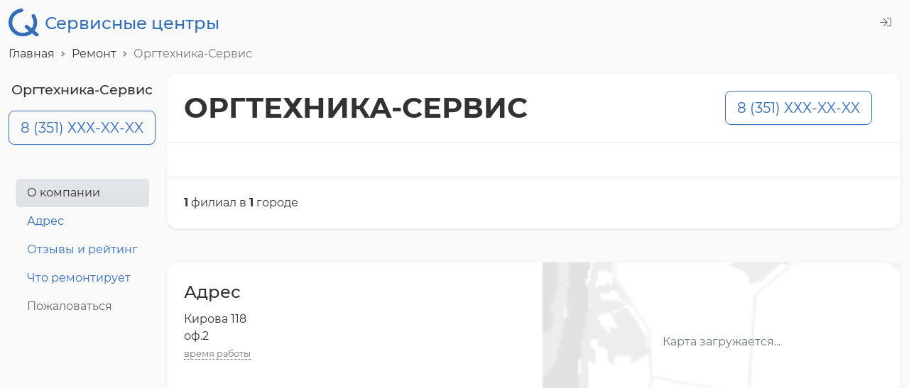

--- FILE ---
content_type: text/html; charset=UTF-8
request_url: https://chelyabinsk.service-centers.ru/s/450nb89xkw4kss0woc0s8gwc4gc4k0k
body_size: 4438
content:
<!DOCTYPE html><html lang="ru"><head><link rel="preload" href="https://static.service-centers.ru/build/montserrat-v15-latin_cyrillic-regular.woff2" as="font" type="font/woff2" crossorigin="anonymous"><link rel="preload" href="https://static.service-centers.ru/build/montserrat-v15-latin_cyrillic-500.woff2" as="font" type="font/woff2" crossorigin="anonymous"><link rel="preload" href="https://static.service-centers.ru/build/montserrat-v15-latin_cyrillic-700.woff2" as="font" type="font/woff2" crossorigin="anonymous"><link rel="preload" href="https://static.service-centers.ru/build/fa-light-300.woff2" as="font" type="font/woff2" crossorigin="anonymous"><link rel="preload" href="https://static.service-centers.ru/build/fa-solid-900.woff2" as="font" type="font/woff2" crossorigin="anonymous"><title>Оргтехника-Сервис — сервисный центр в Челябинске</title><meta charset="UTF-8"><meta content="width=device-width, initial-scale=1.0" name="viewport"><meta name="description" content="Адрес, телефон, время работы сервисного центра Оргтехника-Сервис в Челябинске. Отзывы о работе сервис-центра Оргтехника-Сервис."><meta name="referrer" content="no-referrer-when-downgrade"><link rel="canonical" href="https://chelyabinsk.service-centers.ru/s/450nb89xkw4kss0woc0s8gwc4gc4k0k"><link rel="preload" href="https://static.service-centers.ru/build/front-9f6ef496b8a8093117d0.css" as="style"><link rel="stylesheet" href="https://static.service-centers.ru/build/front-9f6ef496b8a8093117d0.css"><script type="text/javascript">(function(m,e,t,r,i,k,a){m[i]=m[i]||function(){(m[i].a=m[i].a||[]).push(arguments)}; m[i].l=1*new Date();k=e.createElement(t),a=e.getElementsByTagName(t)[0],k.async=1,k.src=r,a.parentNode.insertBefore(k,a)}) (window, document, "script", "https://mc.yandex.ru/metrika/tag.js", "ym"); ym(13764559, "init", { clickmap:true, trackLinks:true, accurateTrackBounce:true, webvisor:true }); </script><noscript><div><img src="https://mc.yandex.ru/watch/13764559" style="position:absolute; left:-9999px;" alt="" /></div></noscript><script defer src="https://static.service-centers.ru/build/front-31722a0df4c9c1bbc689.js"></script><meta property="fb:app_id" content="958796790869491"><meta property="og:type" content="website"><meta property="og:url" content="https://chelyabinsk.service-centers.ru/s/450nb89xkw4kss0woc0s8gwc4gc4k0k"><meta property="og:title" content="Оргтехника-Сервис — сервисный центр в Челябинске"><meta property="og:image" content="https://static.service-centers.ru/img/logo-250.png"><meta property="og:description" content="Адрес, телефон, время работы сервисного центра Оргтехника-Сервис в Челябинске. Отзывы о работе сервис-центра Оргтехника-Сервис."><link rel='dns-prefetch' href='//mc.yandex.ru'><link rel='dns-prefetch' href='//google-analytics.com'><link rel="dns-prefetch" href="//fonts.googleapis.com"><link rel="android-touch-icon" href="https://static.service-centers.ru/img/logo-250.png" /><link rel="shortcut icon" href="https://static.service-centers.ru/favicon.ico" type="image/png"></head><body class="nobg" data-now="1768750388" data-timezone="18000" ><div id="wrapper"><header><div id="topbar"><a id="brand" href="/"><img src="data:image/svg+xml,%3Csvg width='33' height='31' viewBox='0 0 33 31' fill='none' xmlns='http://www.w3.org/2000/svg'%3E%3Cpath d='M26.9487 8.24998C28.4976 10.7288 29.2002 13.6435 28.9508 16.5558C28.7014 19.4682 27.5134 22.2209 25.5655 24.4003C23.6177 26.5797 21.015 28.068 18.1488 28.6415C15.2826 29.215 12.3077 28.8428 9.6712 27.5807C7.03468 26.3187 4.879 24.235 3.52815 21.6428C2.1773 19.0507 1.70425 16.0901 2.18011 13.2061C2.65598 10.3221 4.05503 7.67043 6.16702 5.64966C8.279 3.62888 10.9898 2.34817 13.892 2M19.5 20L30.5 29' stroke='%23346EB8' stroke-width='4' stroke-linecap='round' stroke-linejoin='round'/%3E%3C/svg%3E%0A" alt="Сервисные центры в Челябинске" width="43" height="41">
            Сервисные центры
            </a><div class="ms-auto"><div class="dropdown"><button class="btn btn-link" type="button" id="login-menu-button" data-bs-toggle="dropdown" aria-expanded="false"><i class="fal fa-sign-in text-muted"></i></button><ul class="dropdown-menu" aria-labelledby="login-menu-button"><li><a href="/i/control" class="dropdown-item" rel="nofollow">Вход в личный кабинет</a></li><li><a href="/i/registration/step-one" class="dropdown-item" rel="nofollow">Добавить<span> сервис-центр</span></a></li></ul></div></div></div></header><div id="breadcrumbs"><nav aria-label="breadcrumb"><ol class="breadcrumb" itemscope itemtype="http://schema.org/BreadcrumbList"><li class="breadcrumb-item" itemprop="itemListElement" itemscope itemtype="http://schema.org/ListItem"><a href="/" itemprop="item">Главная</a><meta itemprop="position" content="1"><meta itemprop="name" content="Главная"></li><li class="breadcrumb-item" itemprop="itemListElement" itemscope itemtype="http://schema.org/ListItem"><a href="/categories" itemprop="item">Ремонт</a><meta itemprop="position" content="2"><meta itemprop="name" content="Ремонт"></li><li class="breadcrumb-item active" aria-current="page" itemprop="itemListElement" itemscope itemtype="http://schema.org/ListItem">
                    Оргтехника-Сервис
                    <meta itemprop="position" content="3"><meta itemprop="name" content="Оргтехника-Сервис"></li></ol></nav></div><div id="center"><div class="d-flex align-items-top justify-content-between"><div class="flex-shrink-1"><nav id="navbar-center"><div id="name">Оргтехника-Сервис</div><div class="mb-5"><a href="tel:+73512150428" class="open-phone js-click-phone d-none" data-url="/i/24057/click-phone">8 (351) 215-04-28</a><button type="button" class="js-click-phone hidden-phone " data-url="/i/24057/click-phone">8 (351) ХХХ-XX-XX</button></div><ul class="nav nav-pills flex-column text-nowrap" id="center-nav"><li class="nav-item"><a class="nav-link scrollto" href="#about">О компании</a></li><li class="nav-item"><a class="nav-link scrollto" href="#address">Адрес</a></li><li class="nav-item"><a class="nav-link scrollto" href="#rating">Отзывы и рейтинг</a></li><li class="nav-item"><a class="nav-link scrollto" href="#repair">Что ремонтирует</a></li><li class="nav-item"><button data-modal="modal-complaint" data-url="/i/complaint/450nb89xkw4kss0woc0s8gwc4gc4k0k/add" class="nav-link btn btn-link text-muted" type="button">Пожаловаться</button></li></ul></nav></div><div class="flex-grow-1"><div id="about"><div id="top-name-block"><div class="flex-grow-1"><h1>ОРГТЕХНИКА-СЕРВИС</h1></div><div id="contacts" class="flex-nowrap"><div id="contacts-phones"><a href="tel:+73512150428" class="open-phone js-click-phone d-none" data-url="/i/24057/click-phone">8 (351) 215-04-28</a><button type="button" class="js-click-phone hidden-phone " data-url="/i/24057/click-phone">8 (351) ХХХ-XX-XX</button></div><div id="contacts-other" class="flex-nowrap"></div></div></div><hr><div id="features"></div><hr><div class="row align-items-center"><div class="col-lg-6"><div id="facts"><div><b>1</b> филиал
                                                                            в <b>1</b> городе
                                                                    </div></div></div></div></div><div id="address"><div class="row"><div class="col-12 col-lg-6 order-2 order-lg-1"><div class="p-4"><div class="title">
                    Адрес
            </div><div class="addresses"><div class="address">
                Кирова 118
        <div class="room-numner">оф.2</div><div class="work-time" data-schedule='[]' ><span>время работы</span></div></div></div></div></div><div class="col-12 col-lg-6 order-1 order-lg-2"><div id="map" data-lat="55.152009000000" data-lng="61.408570000000"><div class="loader">Карта загружается...</div></div><div class="map-data d-none" data-lat="55.158452" data-lng="61.400658"><div class="marker-content"><div class="map-address"><h4 class="mb-1">Кирова 118</h4><p class="mb-2">оф.2</p><div class="work-time-full"><b>Время работы</b><br>
        
            Время работы не указано
    

    </div></div></div></div></div></div></div><div id="rating-reviews"><div id="rating"><div><div class="title">Рейтинг сервисного центра</div><i class="fas fa-star text-warning me-1"></i><i class="fas fa-star text-warning me-1"></i><i class="fas fa-star text-warning me-1"></i><i class="fas fa-star text-warning me-1"></i><i class="fal fa-star text-warning me-1"></i><span id="general-score">4.09 из 5</span><div id="rates-count">с учётом 0 оценок</div></div><div id="other-rates"><div>Вежливость операторов — н/д из 5</div><div>Отзывы клиентов — н/д из 5</div><div>Полнота карточки компании — 1.48 из 5</div></div></div><hr><div class="p-4" id="reviews"><div class="title">Отзывы о "Оргтехника-Сервис"</div><div class="row"><div class="col-md-12 col-lg-8 col-lg-offset-2"><div id="review-add"><div class="title">Оставьте свой отзыв</div><form name="review" method="post" action="/i/review/450nb89xkw4kss0woc0s8gwc4gc4k0k/add" data-ajax="review-add"><div id="review"><div class="form-group"><label class="required" for="review_vote">Оценка качества услуг сервисного центра</label><select id="review_vote" name="review[vote]" class="form-control"><option value="1">Положительно</option><option value="0" selected="selected">Нейтрально</option><option value="-1">Отрицательно</option></select></div><div class="form-group"><label for="review_text" class="required">Отзыв</label><textarea id="review_text" name="review[text]" required="required" class="form-control"></textarea></div><div class="form-group"><label for="review_userName" class="required">Ваше имя</label><input type="text" id="review_userName" name="review[userName]" required="required" maxlength="50" class="form-control" /></div><div class="form-group"><label for="review_userEmail" class="required">Ваш email</label><input type="email" id="review_userEmail" name="review[userEmail]" required="required" maxlength="50" aria-describedby="review_userEmail_help" class="form-control" /><small id="review_userEmail_help" class="form-text text-muted">Нигде не публикуется, нужен для проверки отзыва</small></div><div class="form-group"><label for="review_userPhone">Ваш телефон</label><input type="text" id="review_userPhone" name="review[userPhone]" maxlength="50" aria-describedby="review_userPhone_help" class="form-control" /><small id="review_userPhone_help" class="form-text text-muted">Нигде не публикуется, нужен для проверки отзыва</small></div><div class="form-group"><label for="review_document">Номер накладной или другого документа, выданного в сервисном центре</label><input type="text" id="review_document" name="review[document]" maxlength="255" aria-describedby="review_document_help" class="form-control" /><small id="review_document_help" class="form-text text-muted">Нигде не публикуется, нужен для проверки отзыва</small></div><input type="hidden" id="review__token" name="review[_token]" value="9Pp00m1TIZuQ-1Ho3-PjAJ-bPyrqJsKJb2T1cEr8K0Q" /></div><button type="submit" class="btn btn-primary w-100">Отправить отзыв</button></form></div></div></div></div></div><div id="repair"><div class="title">Ремонтируемая техника</div><div class="row"><div class="col-12 col-lg-6 pb-4"><div class="subtitle">Офисная и оргтехника</div>
            Ремонт
                            копиров, 
                            факсов, 
                            принтеров, МФУ, 
                            сканеров
                    </div><div class="col-12 col-lg-6 pb-4"><div class="subtitle">Принтеры, МФУ</div>
            Ремонт
                            лазерных принтеров
                    </div></div></div></div></div></div></div><footer><div class="container-xxl"><div class="row g-3"><div class="col-12 col-lg-3 mb-3 mb-lg-0"><div id="copy"><img src="data:image/svg+xml,%3Csvg width='33' height='31' viewBox='0 0 33 31' fill='none' xmlns='http://www.w3.org/2000/svg'%3E%3Cpath d='M26.9487 8.24998C28.4976 10.7288 29.2002 13.6435 28.9508 16.5558C28.7014 19.4682 27.5134 22.2209 25.5655 24.4003C23.6177 26.5797 21.015 28.068 18.1488 28.6415C15.2826 29.215 12.3077 28.8428 9.6712 27.5807C7.03468 26.3187 4.879 24.235 3.52815 21.6428C2.1773 19.0507 1.70425 16.0901 2.18011 13.2061C2.65598 10.3221 4.05503 7.67043 6.16702 5.64966C8.279 3.62888 10.9898 2.34817 13.892 2M19.5 20L30.5 29' stroke='%23999999' stroke-width='4' stroke-linecap='round' stroke-linejoin='round'/%3E%3C/svg%3E%0A" alt="Ремонт в сервисных центрах Челябинска" width="38" height="38"><div>Ремонт в сервисных центрах Челябинска</div></div><hr><div id="year">© 2010 — 2026</div><hr><ul class="list-unstyled"><li><a href="/about">О компании</a></li><li><a href="/terms">Пользовательское соглашение</a></li><li><a href="/oferta">Оферта</a></li><li><a href="/oferta-business">Оферта для Бизнес-пользователей</a></li><li><a href="/privacy-policy">Политика конфиденциальности</a></li><li><a href="/personal-data-policy">Политика обработки персональных данных</a></li></ul></div><div class="col-12 col-lg-2 mb-3 mb-lg-0 text-center"><img src="https://static.service-centers.ru/img/comodo_secure_52x63_transp.png" class="lazyload" width="52" height="63" alt="Это безопасный сайт" title="Это безопасный сайт, защищён сертификатом Comodo"></div><div class="col-12 col-lg-4 mb-3 mb-lg-0"><ul class="list-unstyled"><li><a href="/categories">Сервис-центры по виду техники</a></li><li><a href="/manufacturers">Сервис-центры по производителю</a></li><li><a href="/services">Сервисные услуги</a></li><li><a href="/questions">Вопросы-ответы по ремонту</a></li></ul><hr class="w-50"><ul class="list-unstyled"><li><a href="/feedback">Обратная связь</a></li></ul></div><div class="col-12 col-lg-3 mb-3 mb-lg-0"><ul class="list-unstyled"><li><a href="/i/control" rel="nofollow">Вход в личный кабинет</a></li><li><a href="/i/registration/step-one" rel="nofollow">Добавить<span> сервис-центр</span></a></li></ul></div></div></div></footer></body></html>